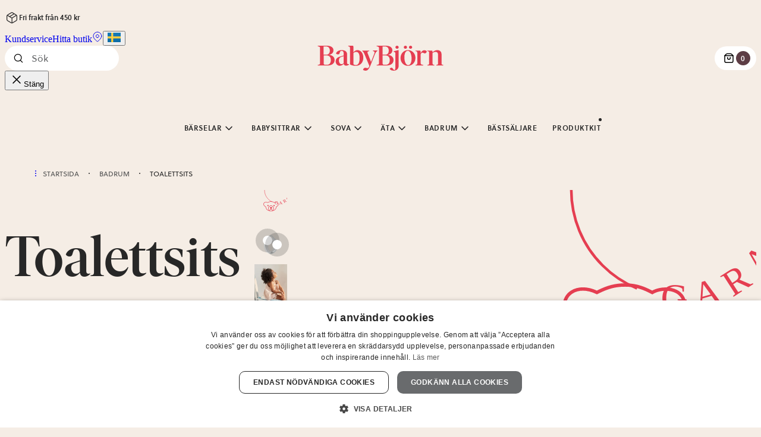

--- FILE ---
content_type: application/javascript; charset=UTF-8
request_url: https://www.babybjorn.se/webpack-runtime-ec71727121f3e465ff01.js
body_size: 2419
content:
try{!function(){var e="undefined"!=typeof window?window:"undefined"!=typeof global?global:"undefined"!=typeof globalThis?globalThis:"undefined"!=typeof self?self:{},t=(new e.Error).stack;t&&(e._sentryDebugIds=e._sentryDebugIds||{},e._sentryDebugIds[t]="841412cf-61e4-4343-985a-d9afecf5e71e",e._sentryDebugIdIdentifier="sentry-dbid-841412cf-61e4-4343-985a-d9afecf5e71e")}()}catch(e){}!function(){try{("undefined"!=typeof window?window:"undefined"!=typeof global?global:"undefined"!=typeof globalThis?globalThis:"undefined"!=typeof self?self:{}).SENTRY_RELEASE={id:"7d8a2a8379f3b5be4fc4086cecd20b83ae00d43b"}}catch(e){}}();try{!function(){var e="undefined"!=typeof window?window:"undefined"!=typeof global?global:"undefined"!=typeof globalThis?globalThis:"undefined"!=typeof self?self:{},t=(new e.Error).stack;t&&(e._sentryDebugIds=e._sentryDebugIds||{},e._sentryDebugIds[t]="841412cf-61e4-4343-985a-d9afecf5e71e",e._sentryDebugIdIdentifier="sentry-dbid-841412cf-61e4-4343-985a-d9afecf5e71e")}()}catch(e){}!function(){try{("undefined"!=typeof window?window:"undefined"!=typeof global?global:"undefined"!=typeof globalThis?globalThis:"undefined"!=typeof self?self:{}).SENTRY_RELEASE={id:"7d8a2a8379f3b5be4fc4086cecd20b83ae00d43b"}}catch(e){}}(),function(){"use strict";var t,n,r,o,a,f={},c={};function d(e){var t=c[e];if(void 0!==t)return t.exports;var n=c[e]={id:e,loaded:!1,exports:{}};return f[e].call(n.exports,n,n.exports,d),n.loaded=!0,n.exports}d.m=f,d.amdO={},t=[],d.O=function(e,n,r,o){if(!n){var a=1/0;for(u=0;u<t.length;u++){n=t[u][0],r=t[u][1],o=t[u][2];for(var f=!0,c=0;c<n.length;c++)(!1&o||a>=o)&&Object.keys(d.O).every(function(e){return d.O[e](n[c])})?n.splice(c--,1):(f=!1,o<a&&(a=o));if(f){t.splice(u--,1);var i=r();void 0!==i&&(e=i)}}return e}o=o||0;for(var u=t.length;u>0&&t[u-1][2]>o;u--)t[u]=t[u-1];t[u]=[n,r,o]},d.n=function(e){var t=e&&e.__esModule?function(){return e.default}:function(){return e};return d.d(t,{a:t}),t},r=Object.getPrototypeOf?function(e){return Object.getPrototypeOf(e)}:function(e){return e.__proto__},d.t=function(e,t){if(1&t&&(e=this(e)),8&t)return e;if("object"==typeof e&&e){if(4&t&&e.__esModule)return e;if(16&t&&"function"==typeof e.then)return e}var o=Object.create(null);d.r(o);var a={};n=n||[null,r({}),r([]),r(r)];for(var f=2&t&&e;"object"==typeof f&&!~n.indexOf(f);f=r(f))Object.getOwnPropertyNames(f).forEach(function(t){a[t]=function(){return e[t]}});return a.default=function(){return e},d.d(o,a),o},d.d=function(e,t){for(var n in t)d.o(t,n)&&!d.o(e,n)&&Object.defineProperty(e,n,{enumerable:!0,get:t[n]})},d.f={},d.e=function(e){return Promise.all(Object.keys(d.f).reduce(function(t,n){return d.f[n](e,t),t},[]))},d.u=function(e){return({8:"3c8ae537",17:"component---src-templates-search-page-search-page-container-tsx",112:"37ae32f785a75131d16d7d0238f3ba76bfa6cb31",137:"component---src-templates-stores-page-stores-page-container-tsx",223:"commons",233:"9aaafbd10ab77bea759f1fb850f2654f6ca8f12a",253:"component---src-templates-bundle-page-bundle-page-container-tsx",259:"d6db3de1f551a66b5d19f5182de09b3a7d8b1b1c",266:"2c796e83",323:"component---src-templates-checkout-page-index-tsx",337:"component---src-templates-cart-page-cart-page-container-tsx",357:"81d96304b14b05a6ace81e7a014a423045a3b564",369:"component---src-templates-product-page-product-page-container-tsx",453:"component---src-pages-404-tsx",561:"component---src-templates-category-page-category-page-container-tsx",590:"b760dc66e1e1e502923bb500c71783d162b2a40c",675:"4d8f4e03",714:"9c1524af",821:"component---src-templates-order-confirmation-page-order-confirmation-page-container-tsx",906:"c8f7fe3b0e41be846d5687592cf2018ff6e22687"}[e]||e)+"-"+{8:"f17db97fabc0431f3ac4",17:"5a20c6484c194c7e6d4c",108:"dcbc5734d532652adacf",112:"2e44713e6dc2c166b262",137:"41077635e5c414843e37",140:"fff955680020559d7dbc",158:"d7806cb70f6816866799",223:"d2541c2eb3b0ed1a260d",233:"ad47e1e59049f913f3fe",253:"fc6dbae10ef312468a7b",259:"48b1015bb69d34bf4aec",266:"56e92d04e8f624519fe8",273:"218507222232d259073e",323:"667b1a666e2058d040e3",337:"9e49f5145f5897f78c43",357:"67429af3703f9c78c215",369:"f7dd495b89932250e2e8",447:"4a418d70e8e6b5fd2e14",452:"889657aa654d01e85d38",453:"5c7d1ee226d2b1eeacd6",561:"23bbcea3481b159fadca",577:"6e0bf15032046b8829bc",590:"ba1dab174ede5ef265ce",663:"88bef44498866f6351f2",675:"63838abe6720b0557db6",714:"9c9e927ad40848a655e8",820:"64bb7f659b5d52f23523",821:"c875e5972d6f70793245",906:"2d911f42a11bdc96ad0a"}[e]+".js"},d.miniCssF=function(e){return"styles.12d90179e9e19d750955.css"},d.g=function(){if("object"==typeof globalThis)return globalThis;try{return this||new Function("return this")()}catch(e){if("object"==typeof window)return window}}(),d.hmd=function(e){return(e=Object.create(e)).children||(e.children=[]),Object.defineProperty(e,"exports",{enumerable:!0,set:function(){throw new Error("ES Modules may not assign module.exports or exports.*, Use ESM export syntax, instead: "+e.id)}}),e},d.o=function(e,t){return Object.prototype.hasOwnProperty.call(e,t)},o={},a="@babybjorn/gatsby:",d.l=function(e,t,n,r){if(o[e])o[e].push(t);else{var f,c;if(void 0!==n)for(var i=document.getElementsByTagName("script"),u=0;u<i.length;u++){var b=i[u];if(b.getAttribute("src")==e||b.getAttribute("data-webpack")==a+n){f=b;break}}f||(c=!0,(f=document.createElement("script")).charset="utf-8",f.timeout=120,d.nc&&f.setAttribute("nonce",d.nc),f.setAttribute("data-webpack",a+n),f.src=e),o[e]=[t];var s=function(t,n){f.onerror=f.onload=null,clearTimeout(l);var r=o[e];if(delete o[e],f.parentNode&&f.parentNode.removeChild(f),r&&r.forEach(function(e){return e(n)}),t)return t(n)},l=setTimeout(s.bind(null,void 0,{type:"timeout",target:f}),12e4);f.onerror=s.bind(null,f.onerror),f.onload=s.bind(null,f.onload),c&&document.head.appendChild(f)}},d.r=function(e){"undefined"!=typeof Symbol&&Symbol.toStringTag&&Object.defineProperty(e,Symbol.toStringTag,{value:"Module"}),Object.defineProperty(e,"__esModule",{value:!0})},d.p="/",function(){var e={311:0,869:0};d.f.j=function(t,n){var r=d.o(e,t)?e[t]:void 0;if(0!==r)if(r)n.push(r[2]);else if(/^(311|869)$/.test(t))e[t]=0;else{var o=new Promise(function(n,o){r=e[t]=[n,o]});n.push(r[2]=o);var a=d.p+d.u(t),f=new Error;d.l(a,function(n){if(d.o(e,t)&&(0!==(r=e[t])&&(e[t]=void 0),r)){var o=n&&("load"===n.type?"missing":n.type),a=n&&n.target&&n.target.src;f.message="Loading chunk "+t+" failed.\n("+o+": "+a+")",f.name="ChunkLoadError",f.type=o,f.request=a,r[1](f)}},"chunk-"+t,t)}},d.O.j=function(t){return 0===e[t]};var t=function(t,n){var r,o,a=n[0],f=n[1],c=n[2],i=0;if(a.some(function(t){return 0!==e[t]})){for(r in f)d.o(f,r)&&(d.m[r]=f[r]);if(c)var u=c(d)}for(t&&t(n);i<a.length;i++)o=a[i],d.o(e,o)&&e[o]&&e[o][0](),e[o]=0;return d.O(u)},n=self.webpackChunk_babybjorn_gatsby=self.webpackChunk_babybjorn_gatsby||[];n.forEach(t.bind(null,0)),n.push=t.bind(null,n.push.bind(n))}(),d.nc=void 0}();
//# sourceMappingURL=webpack-runtime-ec71727121f3e465ff01.js.map